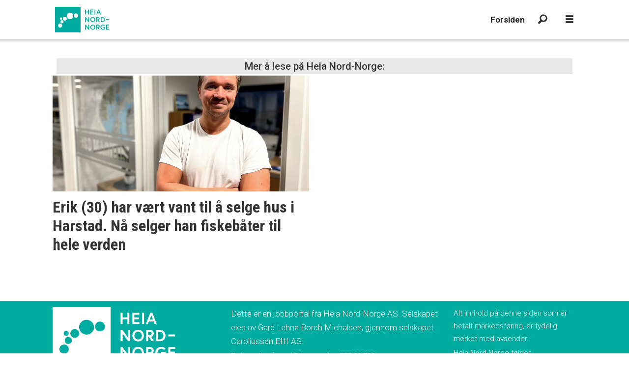

--- FILE ---
content_type: text/html; charset=UTF-8
request_url: https://www.heianordnorge.no/tag/erik%20hansen
body_size: 10103
content:
<!DOCTYPE html>
<html lang="nb-NO" dir="ltr" class="resp_fonts" data-hostpath="tag&#x2F;erik hansen">
    <head>

                
                <script type="module">
                    import { ClientAPI } from '/view-resources/baseview/public/common/ClientAPI/index.js?v=1768293024-L4';
                    window.labClientAPI = new ClientAPI({
                        pageData: {
                            url: 'https://www.heianordnorge.no/tag',
                            pageType: 'front',
                            pageId: '100128',
                            section: '',
                            title: '',
                            seotitle: 'Tag: erik hansen',
                            sometitle: 'Tag',
                            description: '',
                            seodescription: '',
                            somedescription: '',
                            device: 'desktop',
                            cmsVersion: '4.2.15',
                            contentLanguage: 'nb-NO',
                            published: '',
                            tags: [],
                            bylines: [],
                            site: {
                                domain: 'https://www.heianordnorge.no',
                                id: '2',
                                alias: 'heianordnorge'
                            }
                            // Todo: Add paywall info ...
                        },
                        debug: false
                    });
                </script>

                <title>Tag: erik hansen</title>
                <meta name="title" content="Tag: erik hansen">
                <meta name="description" content="">
                <meta http-equiv="Content-Type" content="text/html; charset=utf-8">
                <link rel="canonical" href="https://www.heianordnorge.no/tag/erik hansen">
                <meta name="viewport" content="width=device-width, initial-scale=1">
                
                <meta property="og:type" content="frontpage">
                <meta property="og:title" content="Tag">
                <meta property="og:description" content="">

                
                
                
                
                <meta property="og:image" content="/view-resources/dachser2/public/heianordnorge/logo_standalone_2.jpeg">
                <meta property="og:image:width" content="800">
                
                <meta property="og:url" content="https://www.heianordnorge.no/tag/erik hansen">
                <meta name="facebook-domain-verification" content="qkdojewcttrrcsit39ecyyuy944esc" >
                        <link type="image/svg+xml" rel="icon" href="/view-resources/dachser2/public/heianordnorge/favicon.svg">
                        <link type="image/png" rel="icon" sizes="32x32" href="/view-resources/dachser2/public/heianordnorge/favicon_32x32.png">
                        <link type="image/png" rel="icon" sizes="96x96" href="/view-resources/dachser2/public/heianordnorge/favicon_96x96.png">
                        <link type="image/png" rel="apple-touch-icon" sizes="120x120" href="/view-resources/dachser2/public/heianordnorge/favicon_120x120.png">
                        <link type="image/png" rel="apple-touch-icon" sizes="180x180" href="/view-resources/dachser2/public/heianordnorge/favicon_180x180.png">
                    
                <link href="https://fonts.googleapis.com/css?family=Merriweather:300,400,700,900" rel="stylesheet" >
                <link rel="stylesheet" href="/view-resources/view/css/grid.css?v=1768293024-L4">
                <link rel="stylesheet" href="/view-resources/view/css/main.css?v=1768293024-L4">
                <link rel="stylesheet" href="/view-resources/view/css/colors.css?v=1768293024-L4">
                <link rel="stylesheet" href="/view-resources/view/css/print.css?v=1768293024-L4" media="print">
                <link rel="stylesheet" href="/view-resources/view/css/foundation-icons/foundation-icons.css?v=1768293024-L4">
                <link rel="stylesheet" href="/view-resources/view/css/site/heianordnorge.css?v=1768293024-L4">
                <style data-key="custom_properties">
                    :root{--primary: rgba(0,0,0,1);--secondary: rgb(0, 0, 0);--white: rgba(255,255,255,1);--black: rgba(0,0,0,1);--tertiary: rgba(255,255,255,1);--quaternary: rgb(0, 0, 0);--quinary: rgba(255,255,255,1);--bg-primary: rgba(0,172,160,1);--bg-secondary: rgba(253,183,26,1);--bg-white: rgba(255,255,255,1);--bg-black: rgba(25,1,1,1);--bg-tertiary: rgba(128,206,200,1);--bg-tertiary-light: rgba(128,206,200,1);--bg-tertiary-dark: rgba(128,206,200,1);--bg-quaternary: rgba(232,232,232,1);--bg-quinary: rgba(254,190,152,1);}
                </style>
                <style data-key="background_colors">
                    .bg-primary {background-color: rgba(0,172,160,1);color: #fff;}.bg-secondary {background-color: rgba(253,183,26,1);}.bg-white {background-color: rgba(255,255,255,1);}.bg-black {background-color: rgba(25,1,1,1);color: #fff;}.bg-tertiary {background-color: rgba(128,206,200,1);}.bg-tertiary-light {background-color: rgba(128,206,200,1);}.bg-tertiary-dark {background-color: rgba(128,206,200,1);}.bg-quaternary {background-color: rgba(232,232,232,1);}.bg-quinary {background-color: rgba(254,190,152,1);}@media (max-width: 1023px) { .color_mobile_bg-primary {background-color: rgba(0,172,160,1);color: #fff;}}@media (max-width: 1023px) { .color_mobile_bg-secondary {background-color: rgba(253,183,26,1);}}@media (max-width: 1023px) { .color_mobile_bg-white {background-color: rgba(255,255,255,1);}}@media (max-width: 1023px) { .color_mobile_bg-black {background-color: rgba(25,1,1,1);color: #fff;}}@media (max-width: 1023px) { .color_mobile_bg-tertiary {background-color: rgba(128,206,200,1);}}@media (max-width: 1023px) { .color_mobile_bg-tertiary-light {background-color: rgba(128,206,200,1);}}@media (max-width: 1023px) { .color_mobile_bg-tertiary-dark {background-color: rgba(128,206,200,1);}}@media (max-width: 1023px) { .color_mobile_bg-quaternary {background-color: rgba(232,232,232,1);}}@media (max-width: 1023px) { .color_mobile_bg-quinary {background-color: rgba(254,190,152,1);}}
                </style>
                <style data-key="background_colors_opacity">
                    .bg-primary.op-bg_20 {background-color: rgba(0, 172, 160, 0.2);color: #fff;}.bg-primary.op-bg_40 {background-color: rgba(0, 172, 160, 0.4);color: #fff;}.bg-primary.op-bg_60 {background-color: rgba(0, 172, 160, 0.6);color: #fff;}.bg-primary.op-bg_80 {background-color: rgba(0, 172, 160, 0.8);color: #fff;}.bg-secondary.op-bg_20 {background-color: rgba(253, 183, 26, 0.2);}.bg-secondary.op-bg_40 {background-color: rgba(253, 183, 26, 0.4);}.bg-secondary.op-bg_60 {background-color: rgba(253, 183, 26, 0.6);}.bg-secondary.op-bg_80 {background-color: rgba(253, 183, 26, 0.8);}.bg-white.op-bg_20 {background-color: rgba(255, 255, 255, 0.2);}.bg-white.op-bg_40 {background-color: rgba(255, 255, 255, 0.4);}.bg-white.op-bg_60 {background-color: rgba(255, 255, 255, 0.6);}.bg-white.op-bg_80 {background-color: rgba(255, 255, 255, 0.8);}.bg-black.op-bg_20 {background-color: rgba(25, 1, 1, 0.2);color: #fff;}.bg-black.op-bg_40 {background-color: rgba(25, 1, 1, 0.4);color: #fff;}.bg-black.op-bg_60 {background-color: rgba(25, 1, 1, 0.6);color: #fff;}.bg-black.op-bg_80 {background-color: rgba(25, 1, 1, 0.8);color: #fff;}.bg-tertiary.op-bg_20 {background-color: rgba(128, 206, 200, 0.2);}.bg-tertiary.op-bg_40 {background-color: rgba(128, 206, 200, 0.4);}.bg-tertiary.op-bg_60 {background-color: rgba(128, 206, 200, 0.6);}.bg-tertiary.op-bg_80 {background-color: rgba(128, 206, 200, 0.8);}.bg-tertiary-light.op-bg_20 {background-color: rgba(128, 206, 200, 0.2);}.bg-tertiary-light.op-bg_40 {background-color: rgba(128, 206, 200, 0.4);}.bg-tertiary-light.op-bg_60 {background-color: rgba(128, 206, 200, 0.6);}.bg-tertiary-light.op-bg_80 {background-color: rgba(128, 206, 200, 0.8);}.bg-tertiary-dark.op-bg_20 {background-color: rgba(128, 206, 200, 0.2);}.bg-tertiary-dark.op-bg_40 {background-color: rgba(128, 206, 200, 0.4);}.bg-tertiary-dark.op-bg_60 {background-color: rgba(128, 206, 200, 0.6);}.bg-tertiary-dark.op-bg_80 {background-color: rgba(128, 206, 200, 0.8);}.bg-quaternary.op-bg_20 {background-color: rgba(232, 232, 232, 0.2);}.bg-quaternary.op-bg_40 {background-color: rgba(232, 232, 232, 0.4);}.bg-quaternary.op-bg_60 {background-color: rgba(232, 232, 232, 0.6);}.bg-quaternary.op-bg_80 {background-color: rgba(232, 232, 232, 0.8);}.bg-quinary.op-bg_20 {background-color: rgba(254, 190, 152, 0.2);}.bg-quinary.op-bg_40 {background-color: rgba(254, 190, 152, 0.4);}.bg-quinary.op-bg_60 {background-color: rgba(254, 190, 152, 0.6);}.bg-quinary.op-bg_80 {background-color: rgba(254, 190, 152, 0.8);}@media (max-width: 1023px) { .color_mobile_bg-primary.op-bg_20 {background-color: rgba(0, 172, 160, 0.2);color: #fff;}}@media (max-width: 1023px) { .color_mobile_bg-primary.op-bg_40 {background-color: rgba(0, 172, 160, 0.4);color: #fff;}}@media (max-width: 1023px) { .color_mobile_bg-primary.op-bg_60 {background-color: rgba(0, 172, 160, 0.6);color: #fff;}}@media (max-width: 1023px) { .color_mobile_bg-primary.op-bg_80 {background-color: rgba(0, 172, 160, 0.8);color: #fff;}}@media (max-width: 1023px) { .color_mobile_bg-secondary.op-bg_20 {background-color: rgba(253, 183, 26, 0.2);}}@media (max-width: 1023px) { .color_mobile_bg-secondary.op-bg_40 {background-color: rgba(253, 183, 26, 0.4);}}@media (max-width: 1023px) { .color_mobile_bg-secondary.op-bg_60 {background-color: rgba(253, 183, 26, 0.6);}}@media (max-width: 1023px) { .color_mobile_bg-secondary.op-bg_80 {background-color: rgba(253, 183, 26, 0.8);}}@media (max-width: 1023px) { .color_mobile_bg-white.op-bg_20 {background-color: rgba(255, 255, 255, 0.2);}}@media (max-width: 1023px) { .color_mobile_bg-white.op-bg_40 {background-color: rgba(255, 255, 255, 0.4);}}@media (max-width: 1023px) { .color_mobile_bg-white.op-bg_60 {background-color: rgba(255, 255, 255, 0.6);}}@media (max-width: 1023px) { .color_mobile_bg-white.op-bg_80 {background-color: rgba(255, 255, 255, 0.8);}}@media (max-width: 1023px) { .color_mobile_bg-black.op-bg_20 {background-color: rgba(25, 1, 1, 0.2);color: #fff;}}@media (max-width: 1023px) { .color_mobile_bg-black.op-bg_40 {background-color: rgba(25, 1, 1, 0.4);color: #fff;}}@media (max-width: 1023px) { .color_mobile_bg-black.op-bg_60 {background-color: rgba(25, 1, 1, 0.6);color: #fff;}}@media (max-width: 1023px) { .color_mobile_bg-black.op-bg_80 {background-color: rgba(25, 1, 1, 0.8);color: #fff;}}@media (max-width: 1023px) { .color_mobile_bg-tertiary.op-bg_20 {background-color: rgba(128, 206, 200, 0.2);}}@media (max-width: 1023px) { .color_mobile_bg-tertiary.op-bg_40 {background-color: rgba(128, 206, 200, 0.4);}}@media (max-width: 1023px) { .color_mobile_bg-tertiary.op-bg_60 {background-color: rgba(128, 206, 200, 0.6);}}@media (max-width: 1023px) { .color_mobile_bg-tertiary.op-bg_80 {background-color: rgba(128, 206, 200, 0.8);}}@media (max-width: 1023px) { .color_mobile_bg-tertiary-light.op-bg_20 {background-color: rgba(128, 206, 200, 0.2);}}@media (max-width: 1023px) { .color_mobile_bg-tertiary-light.op-bg_40 {background-color: rgba(128, 206, 200, 0.4);}}@media (max-width: 1023px) { .color_mobile_bg-tertiary-light.op-bg_60 {background-color: rgba(128, 206, 200, 0.6);}}@media (max-width: 1023px) { .color_mobile_bg-tertiary-light.op-bg_80 {background-color: rgba(128, 206, 200, 0.8);}}@media (max-width: 1023px) { .color_mobile_bg-tertiary-dark.op-bg_20 {background-color: rgba(128, 206, 200, 0.2);}}@media (max-width: 1023px) { .color_mobile_bg-tertiary-dark.op-bg_40 {background-color: rgba(128, 206, 200, 0.4);}}@media (max-width: 1023px) { .color_mobile_bg-tertiary-dark.op-bg_60 {background-color: rgba(128, 206, 200, 0.6);}}@media (max-width: 1023px) { .color_mobile_bg-tertiary-dark.op-bg_80 {background-color: rgba(128, 206, 200, 0.8);}}@media (max-width: 1023px) { .color_mobile_bg-quaternary.op-bg_20 {background-color: rgba(232, 232, 232, 0.2);}}@media (max-width: 1023px) { .color_mobile_bg-quaternary.op-bg_40 {background-color: rgba(232, 232, 232, 0.4);}}@media (max-width: 1023px) { .color_mobile_bg-quaternary.op-bg_60 {background-color: rgba(232, 232, 232, 0.6);}}@media (max-width: 1023px) { .color_mobile_bg-quaternary.op-bg_80 {background-color: rgba(232, 232, 232, 0.8);}}@media (max-width: 1023px) { .color_mobile_bg-quinary.op-bg_20 {background-color: rgba(254, 190, 152, 0.2);}}@media (max-width: 1023px) { .color_mobile_bg-quinary.op-bg_40 {background-color: rgba(254, 190, 152, 0.4);}}@media (max-width: 1023px) { .color_mobile_bg-quinary.op-bg_60 {background-color: rgba(254, 190, 152, 0.6);}}@media (max-width: 1023px) { .color_mobile_bg-quinary.op-bg_80 {background-color: rgba(254, 190, 152, 0.8);}}
                </style>
                <style data-key="border_colors">
                    .border-bg-primary{--border-color: var(--bg-primary);}.mobile_border-bg-primary{--mobile-border-color: var(--bg-primary);}.border-bg-secondary{--border-color: var(--bg-secondary);}.mobile_border-bg-secondary{--mobile-border-color: var(--bg-secondary);}.border-bg-white{--border-color: var(--bg-white);}.mobile_border-bg-white{--mobile-border-color: var(--bg-white);}.border-bg-black{--border-color: var(--bg-black);}.mobile_border-bg-black{--mobile-border-color: var(--bg-black);}.border-bg-tertiary{--border-color: var(--bg-tertiary);}.mobile_border-bg-tertiary{--mobile-border-color: var(--bg-tertiary);}.border-bg-tertiary-light{--border-color: var(--bg-tertiary-light);}.mobile_border-bg-tertiary-light{--mobile-border-color: var(--bg-tertiary-light);}.border-bg-tertiary-dark{--border-color: var(--bg-tertiary-dark);}.mobile_border-bg-tertiary-dark{--mobile-border-color: var(--bg-tertiary-dark);}.border-bg-quaternary{--border-color: var(--bg-quaternary);}.mobile_border-bg-quaternary{--mobile-border-color: var(--bg-quaternary);}.border-bg-quinary{--border-color: var(--bg-quinary);}.mobile_border-bg-quinary{--mobile-border-color: var(--bg-quinary);}
                </style>
                <style data-key="font_colors">
                    .primary {color: rgba(0,0,0,1) !important;}.secondary {color: rgb(0, 0, 0) !important;}.white {color: rgba(255,255,255,1) !important;}.black {color: rgba(0,0,0,1) !important;}.tertiary {color: rgba(255,255,255,1) !important;}.quaternary {color: rgb(0, 0, 0) !important;}.quinary {color: rgba(255,255,255,1) !important;}@media (max-width: 1023px) { .color_mobile_primary {color: rgba(0,0,0,1) !important;}}@media (max-width: 1023px) { .color_mobile_secondary {color: rgb(0, 0, 0) !important;}}@media (max-width: 1023px) { .color_mobile_white {color: rgba(255,255,255,1) !important;}}@media (max-width: 1023px) { .color_mobile_black {color: rgba(0,0,0,1) !important;}}@media (max-width: 1023px) { .color_mobile_tertiary {color: rgba(255,255,255,1) !important;}}@media (max-width: 1023px) { .color_mobile_quaternary {color: rgb(0, 0, 0) !important;}}@media (max-width: 1023px) { .color_mobile_quinary {color: rgba(255,255,255,1) !important;}}
                </style>
                <style data-key="image_gradient">
                    .image-gradient-bg-primary{--background-color: var(--bg-primary);}.color_mobile_image-gradient-bg-primary{--mobile-background-color: var(--bg-primary);}.image-gradient-bg-secondary{--background-color: var(--bg-secondary);}.color_mobile_image-gradient-bg-secondary{--mobile-background-color: var(--bg-secondary);}.image-gradient-bg-white{--background-color: var(--bg-white);}.color_mobile_image-gradient-bg-white{--mobile-background-color: var(--bg-white);}.image-gradient-bg-black{--background-color: var(--bg-black);}.color_mobile_image-gradient-bg-black{--mobile-background-color: var(--bg-black);}.image-gradient-bg-tertiary{--background-color: var(--bg-tertiary);}.color_mobile_image-gradient-bg-tertiary{--mobile-background-color: var(--bg-tertiary);}.image-gradient-bg-tertiary-light{--background-color: var(--bg-tertiary-light);}.color_mobile_image-gradient-bg-tertiary-light{--mobile-background-color: var(--bg-tertiary-light);}.image-gradient-bg-tertiary-dark{--background-color: var(--bg-tertiary-dark);}.color_mobile_image-gradient-bg-tertiary-dark{--mobile-background-color: var(--bg-tertiary-dark);}.image-gradient-bg-quaternary{--background-color: var(--bg-quaternary);}.color_mobile_image-gradient-bg-quaternary{--mobile-background-color: var(--bg-quaternary);}.image-gradient-bg-quinary{--background-color: var(--bg-quinary);}.color_mobile_image-gradient-bg-quinary{--mobile-background-color: var(--bg-quinary);}
                </style>
                <style data-key="custom_css_variables">
                :root {
                    --lab_page_width: 1088px;
                    --lab_columns_gutter: 11px;
                    --space-top: ;
                    --space-top-adnuntiusAd: ;
                }

                @media(max-width: 767px) {
                    :root {
                        --lab_columns_gutter: 10px;
                    }
                }

                @media(min-width: 767px) {
                    :root {
                    }
                }
                </style>
<script src="/view-resources/public/common/JWTCookie.js?v=1768293024-L4"></script>
<script src="/view-resources/public/common/Paywall.js?v=1768293024-L4"></script>
                <script>
                window.Dac = window.Dac || {};
                (function () {
                    if (navigator) {
                        window.Dac.clientData = {
                            language: navigator.language,
                            userAgent: navigator.userAgent,
                            innerWidth: window.innerWidth,
                            innerHeight: window.innerHeight,
                            deviceByMediaQuery: getDeviceByMediaQuery(),
                            labDevice: 'desktop', // Device from labrador
                            device: 'desktop', // Device from varnish
                            paywall: {
                                isAuthenticated: isPaywallAuthenticated(),
                                toggleAuthenticatedContent: toggleAuthenticatedContent,
                                requiredProducts: [],
                            },
                            page: {
                                id: '100128',
                                extId: ''
                            },
                            siteAlias: 'heianordnorge',
                            debug: window.location.href.includes('debug=1')
                        };
                        function getDeviceByMediaQuery() {
                            if (window.matchMedia('(max-width: 767px)').matches) return 'mobile';
                            if (window.matchMedia('(max-width: 1023px)').matches) return 'tablet';
                            return 'desktop';
                        }

                        function isPaywallAuthenticated() {
                            if (window.Dac && window.Dac.JWTCookie) {
                                var JWTCookie = new Dac.JWTCookie({ debug: false });
                                return JWTCookie.isAuthenticated();
                            }
                            return false;
                        }

                        function toggleAuthenticatedContent(settings) {
                            if (!window.Dac || !window.Dac.Paywall) {
                                return;
                            }
                            var Paywall = new Dac.Paywall();
                            var updateDOM = Paywall.updateDOM;

                            if(settings && settings.displayUserName) {
                                var userName = Paywall.getUserName().then((userName) => {
                                    updateDOM(userName !== false, userName, settings.optionalGreetingText);
                                });
                            } else {
                                updateDOM(window.Dac.clientData.paywall.isAuthenticated);
                            }
                        }
                    }
                }());
                </script>

                    <script type="module" src="/view-resources/baseview/public/common/baseview/moduleHandlers.js?v=1768293024-L4" data-cookieconsent="ignore"></script>
<!-- Google Tag Manager -->
<script>
    window.dataLayer = window.dataLayer || [];
</script>
<script>(function(w,d,s,l,i){w[l]=w[l]||[];w[l].push({'gtm.start':
new Date().getTime(),event:'gtm.js'});var f=d.getElementsByTagName(s)[0],
j=d.createElement(s),dl=l!='dataLayer'?'&l='+l:'';j.async=true;j.src=
'https://www.googletagmanager.com/gtm.js?id='+i+dl;f.parentNode.insertBefore(j,f);
})(window,document,'script','dataLayer','GTM-TNXDJ7M');</script>

                <link href="https://fonts.googleapis.com/css?family=Roboto:300,500,700,900,300italic,500italic,700italic,900italic" rel="stylesheet" >
                <link href="https://fonts.googleapis.com/css?family=Roboto+Condensed:regular,300,700,300italic,italic,700italic" rel="stylesheet" >
                <style id="dachser-vieweditor-styles">
                    .articleHeader .headline { font-family: "Roboto Condensed"; font-weight: 700; font-style: normal; }
                    article.column .content .headline { font-family: "Roboto Condensed"; font-weight: 700; font-style: normal; }
                    .articleHeader .subtitle { font-family: "Roboto"; font-weight: 700; font-style: normal; }
                    article.column .content .subtitle { font-family: "Roboto"; font-weight: 700; font-style: normal; }
                    .bodytext { font-family: "Roboto"; font-weight: 300; font-style: normal; }
                    body { font-family: "Roboto"; font-weight: 300; font-style: normal; }
                    .font-Roboto { font-family: "Roboto" !important; }
                    .font-Roboto.font-weight-light { font-weight: 300 !important; }
                    .font-Roboto.font-weight-normal { font-weight: 500 !important; }
                    .font-Roboto.font-weight-bold { font-weight: 700 !important; }
                    .font-Roboto.font-weight-black { font-weight: 900 !important; }
                    .font-RobotoCondensed { font-family: "Roboto Condensed" !important; }
                    .font-RobotoCondensed.font-weight-normal { font-weight: normal !important; }
                    .font-RobotoCondensed.font-weight-light { font-weight: 300 !important; }
                    .font-RobotoCondensed.font-weight-bold { font-weight: 700 !important; }
                </style>
                <style id="css_variables"></style>
                <script>
                    window.dachserData = {
                        _data: {},
                        _instances: {},
                        get: function(key) {
                            return dachserData._data[key] || null;
                        },
                        set: function(key, value) {
                            dachserData._data[key] = value;
                        },
                        push: function(key, value) {
                            if (!dachserData._data[key]) {
                                dachserData._data[key] = [];
                            }
                            dachserData._data[key].push(value);
                        },
                        setInstance: function(key, identifier, instance) {
                            if (!dachserData._instances[key]) {
                                dachserData._instances[key] = {};
                            }
                            dachserData._instances[key][identifier] = instance;
                        },
                        getInstance: function(key, identifier) {
                            return dachserData._instances[key] ? dachserData._instances[key][identifier] || null : null;
                        },
                        reflow: () => {}
                    };
                </script>
                

                <script type="application/ld+json">
                [{"@context":"http://schema.org","@type":"WebSite","name":"Heia Nord-Norge","url":"https://www.heianordnorge.no"},{"@context":"https://schema.org","@type":"WebPage","name":"Tag: erik hansen","description":""}]
                </script>                
                
                
                



<script>
var k5aMeta = { "title": "Tag: erik hansen", "teasertitle": "", "kicker": "", "url": "https://www.heianordnorge.no/tag/erik hansen", "login": (Dac.clientData.paywall.isAuthenticated ? 1 : 0), "subscriber": (Dac.clientData.paywall.isAuthenticated ? 1 : 0), "subscriberId": (Dac.clientData.subscriberId ? `"${ Dac.clientData.subscriberId }"` : "") };
</script>
                <script src="//cl.k5a.io/6156b8c81b4d741e051f44c2.js" async></script>

        
    </head>
    <body class="l4 front site_heianordnorge"
        
        >

<!-- Google Tag Manager (noscript) -->
<noscript><iframe src="https://www.googletagmanager.com/ns.html?id=GTM-TNXDJ7M"
height="0" width="0" style="display:none;visibility:hidden"></iframe></noscript>
<!-- End Google Tag Manager (noscript) -->        
        <script>
        document.addEventListener("DOMContentLoaded", (event) => {
            setScrollbarWidth();
            window.addEventListener('resize', setScrollbarWidth);
        });
        function setScrollbarWidth() {
            const root = document.querySelector(':root');
            const width = (window.innerWidth - document.body.offsetWidth < 21) ? window.innerWidth - document.body.offsetWidth : 15;
            root.style.setProperty('--lab-scrollbar-width', `${ width }px`);
        }
        </script>

        
        <a href="#main" class="skip-link">Jump to main content</a>

        <header class="pageElement pageHeader">
    <div class="section grid-fixed">
    <div class="section mainline">
    <div class="row">
<figure class="logo">
    <a href=" https://heianordnorge.no" aria-label="Gå til forside">
        <img src="/view-resources/dachser2/public/heianordnorge/logo.svg"
            alt="Gå til forside. Logo, Heianordnorge.no"
            width="110"
            >
    </a>
</figure>
<nav class="navigation mainMenu grid-vas-end dac-hidden-desktop-down">
	<ul class="menu-list">
			<li class="first-list-item dac-hidden-desktop-down">
				<a href="http://www.heianordnorge.no" target="_self">Forsiden</a>
			</li>
	</ul>
</nav>



	<script>
		(function () {
			const menuLinks = document.querySelectorAll(`nav.mainMenu ul li a`);
			for (let i = 0; i < menuLinks.length; i++) {
				const link = menuLinks[i].pathname;
				if (link === window.location.pathname) {
					menuLinks[i].parentElement.classList.add('lab-link-active');
				} else {
					menuLinks[i].parentElement.classList.remove('lab-link-active');
				}
			}
		})();
	</script>

<div data-id="pageElements-7" class="search to-be-expanded dac-hidden-desktop-down">

        <button class="search-button search-expander" aria-label="Søk"  aria-expanded="false" aria-controls="search-input-7" >
                <i class="open fi-magnifying-glass"></i>
                <i class="close fi-x"></i>
        </button>

    <form class="search-container" action="/cse" method="get" role="search">
        <label for="search-input-7" class="visuallyhidden">Søk</label>
        <input type="text" id="search-input-7" name="q" placeholder="Søk...">
    </form>
</div>

        <script>
            // Do the check for the search button inside the if statement, so we don't set a global const if there are multiple search buttons
            if (document.querySelector('[data-id="pageElements-7"] .search-button')) {
                // Now we can set a const that is only available inside the if scope
                const searchButton = document.querySelector('[data-id="pageElements-7"] .search-button');
                searchButton.addEventListener('click', (event) => {
                    event.preventDefault();
                    event.stopPropagation();

                    // Toggle the expanded class on the search button and set the aria-expanded attribute.
                    searchButton.parentElement.classList.toggle('expanded');
                    searchButton.setAttribute('aria-expanded', searchButton.getAttribute('aria-expanded') === 'true' ? 'false' : 'true');
                    searchButton.setAttribute('aria-label', searchButton.getAttribute('aria-expanded') === 'true' ? 'Lukk søk' : 'Åpne søk');

                    // Set focus to the input. 
                    // This might be dodgy due to moving focus automatically, but we'll keep it in for now.
                    if (searchButton.getAttribute('aria-expanded') === 'true') {
                        document.getElementById('search-input-7').focus();
                    }
                }, false);
            }

            if (document.getElementById('bonusButton')) {
                document.getElementById('bonusButton').addEventListener('click', (event) => {
                    document.querySelector('[data-id="pageElements-7"] .search-container').submit();
                }, false);
            }

            /*
                There should probably be some sort of sorting of the elements, so that if the search button is to the right,
                the tab order should be the input before the button.
                This is a job for future me.
            */
        </script>
<div class="hamburger to-be-expanded" data-id="pageElements-8">
    <div class="positionRelative">
        <span class="hamburger-button hamburger-expander ">
            <button class="burger-btn" aria-label="Åpne meny" aria-expanded="false" aria-controls="hamburger-container" aria-haspopup="menu">
                    <i class="open fi-list"></i>
                    <i class="close fi-x"></i>
            </button>
        </span>
    </div>

        <div class="hamburger-container" id="hamburger-container">
            <div class="row">
<nav class="navigation mainMenu dac-hidden-desktop-up">
	<ul class="menu-list">
			<li class="first-list-item dac-hidden-desktop-down">
				<a href="http://www.heianordnorge.no" target="_self">Forsiden</a>
			</li>
	</ul>
</nav>



	<script>
		(function () {
			const menuLinks = document.querySelectorAll(`nav.mainMenu ul li a`);
			for (let i = 0; i < menuLinks.length; i++) {
				const link = menuLinks[i].pathname;
				if (link === window.location.pathname) {
					menuLinks[i].parentElement.classList.add('lab-link-active');
				} else {
					menuLinks[i].parentElement.classList.remove('lab-link-active');
				}
			}
		})();
	</script>

<nav class="navigation dropdownMenu">
	<ul class="menu-list">
			<li class="first-list-item has-children">
				<span tabindex="0">FOR ARBEIDSGIVERE</span>
				<ul class="children">
					<li class="">
						<a href="https://www.heianordnorge.no/tjenester" target="_self">Våre tjenester</a>
					</li>
					<li class="">
						<a href="https://www.heianordnorge.no/rekruttering" target="_self">Rekruttering</a>
					</li>
					<li class="">
						<a href="https://www.heianordnorge.no/legg-ut-stilling" target="_self">Stillingsannonser</a>
					</li>
					<li class="">
						<a href="https://bedrifter.heianordnorge.no/" target="_self">Bedriftsprofil</a>
					</li>
					<li class="">
						<a href="https://www.heianordnorge.no/referanser" target="_self">Referanser</a>
					</li>
				</ul>
			</li>
			<li class="first-list-item has-children">
				<span tabindex="0">FOR KANDIDATER</span>
				<ul class="children">
					<li class="">
						<a href="https://stilling.heianordnorge.no/" target="_self">Ledige stillinger</a>
					</li>
					<li class="">
						<a href="https://bedrifter.heianordnorge.no/" target="_self">Arbeidsgivere</a>
					</li>
					<li class="">
						<a href="https://www.heianordnorge.no/legg-inn-cv" target="_self">Kandidatbasen</a>
					</li>
				</ul>
			</li>
			<li class="first-list-item has-children">
				<span tabindex="0">ANNET</span>
				<ul class="children">
					<li class="">
						<a href="https://www.heianordnorge.no/om-hnn" target="_self">Om Heia Nord-Norge</a>
					</li>
					<li class="">
						<a href="https://www.heianordnorge.no/om-hnn" target="_self">Kontakt oss</a>
					</li>
					<li class="">
						<a href="https://www.heianordnorge.no/jobbe-i-hnn" target="_self">Hvordan er det å jobbe i HNN?</a>
					</li>
					<li class="">
						<a href="https://www.heianordnorge.no/cse" target="_self">Søk</a>
					</li>
				</ul>
			</li>
	</ul>
</nav>



	<script>
		(function () {
			const menuLinks = document.querySelectorAll(`nav.dropdownMenu ul li a`);
			for (let i = 0; i < menuLinks.length; i++) {
				const link = menuLinks[i].pathname;
				if (link === window.location.pathname) {
					menuLinks[i].parentElement.classList.add('lab-link-active');
				} else {
					menuLinks[i].parentElement.classList.remove('lab-link-active');
				}
			}
		})();
	</script>


            </div>
        </div>
</div>

<script>
    (function(){
        const burgerButton = document.querySelector('[data-id="pageElements-8"] .burger-btn');
        const dropdownCloseSection = document.querySelector('[data-id="pageElements-8"] .dropdown-close-section');

        function toggleDropdown() {
            // Toggle the expanded class and aria-expanded attribute
            document.querySelector('[data-id="pageElements-8"].hamburger.to-be-expanded').classList.toggle('expanded');
            burgerButton.setAttribute('aria-expanded', burgerButton.getAttribute('aria-expanded') === 'true' ? 'false' : 'true');
            burgerButton.setAttribute('aria-label', burgerButton.getAttribute('aria-expanded') === 'true' ? 'Lukk meny' : 'Åpne meny');

            // This doesn't seem to do anything? But there's styling dependent on it some places
            document.body.classList.toggle('hamburger-expanded');
        }

        // Called via the eventlistener - if the key is Escape, toggle the dropdown and remove the eventlistener
        function closeDropdown(e) {
            if(e.key === 'Escape') {
                toggleDropdown();
                // Set the focus back on the button when clicking escape, so the user can continue tabbing down
                // the page in a natural flow
                document.querySelector('[data-id="pageElements-8"] .burger-btn').focus();
                window.removeEventListener('keydown', closeDropdown);
            }
        }

        if(burgerButton) {
            burgerButton.addEventListener('click', function(e) {
                e.preventDefault();
                toggleDropdown();

                // If the menu gets expanded, add the eventlistener that will close it on pressing Escape
                // else, remove the eventlistener otherwise it will continue to listen for escape even if the menu is closed.
                if(document.querySelector('[data-id="pageElements-8"] .burger-btn').getAttribute('aria-expanded') === 'true') {
                    window.addEventListener('keydown', closeDropdown);
                } else {
                    window.removeEventListener('keydown', closeDropdown);
                }
            })
        }
        if (dropdownCloseSection) {
            dropdownCloseSection.addEventListener('click', function(e) {
                e.preventDefault();
                toggleDropdown();
            });
        }

        document.querySelectorAll('.hamburger .hamburger-expander, .hamburger .hamburger-container, .stop-propagation').forEach(function (element) {
            element.addEventListener('click', function (e) {
                e.stopPropagation();
            });
        });
    }());
</script>
</div>

</div>

</div>


    <script>
        (function () {
            if (!'IntersectionObserver' in window) { return;}

            var scrollEvents = scrollEvents || [];
            var event = {
                target: 'header.pageHeader',
                offset: '100px',
                classes: [],
                styles: []
            };
            event.styles.push({
                selector: '.mainline .row',
                style: 'padding: 4px 0;'
            });
            event.styles.push({
                selector: '.logo img',
                style: 'width: 90px;'
            });
            scrollEvents.push(event);


            if (scrollEvents) {
                const domInterface = {
                    classList: {
                        remove: () => {},
                        add: () => {}
                    },
                    style: {
                        cssText: ''
                    }
                };
                scrollEvents.forEach(function(event) {
                    var callback = function (entries, observer) {
                        if (!entries[0]) { return; }
                        if (entries[0].isIntersecting) {
                            event.styles.forEach(function(item) {
                                (document.querySelector(item.selector) || domInterface).style.cssText = "";
                            });
                            event.classes.forEach(function(item) {
                                item.class.forEach(function(classname) {
                                    (document.querySelector(item.selector) || domInterface).classList.remove(classname);
                                });
                            });
                        } else {
                            event.styles.forEach(function(item) {
                                (document.querySelector(item.selector) || domInterface).style.cssText = item.style;
                            });
                            event.classes.forEach(function(item) {
                                item.class.forEach(function(classname) {
                                    (document.querySelector(item.selector) || domInterface).classList.add(classname);
                                });
                            });
                        }
                    };

                    var observer = new IntersectionObserver(callback, {
                        rootMargin: event.offset,
                        threshold: 1
                    });
                    var target = document.querySelector(event.target);
                    if (target) {
                        observer.observe(target);
                    }
                });
            }
        }());

        window.Dac.clientData.paywall.toggleAuthenticatedContent(); 
    </script>
</header>

        

        

        <section class="main front" id="main">
        <h1 class="hidden-heading">Tag: erik hansen</h1>
            
            <div data-element-guid="0b58cf6b-b31d-4352-c6f1-e826c0cbca32" class="page-content"><div data-element-guid="30ef068b-8ecd-40e8-8188-536bf85feff3" class="row small-12 large-12" style=""><div data-element-guid="6646af0f-fa89-4285-9c65-5660840cbb43" id="markup_159114" class="markupbox column small-12 large-12 small-abs-12 large-abs-12">
    
    <div class="content fullwidthTarget" style="">

        

        

            <br>

        
        
    </div>
</div>
</div>
<div data-element-guid="e718f17a-1712-45fc-8952-f982952887b9" class="row small-12 large-12 has-row-header" style="">
    <h5 class="row_header_text large-12 small-12 font-weight-normal m-font-weight-normal bg-quaternary color_mobile_bg-quaternary hasTextPadding mobile-hasTextPadding align-center mobile_text_align_align-center">Mer å lese på Heia Nord-Norge:</h5>
    <article data-element-guid="91bddbb0-02f9-40c3-ad5b-98a148acf9ba" class="column small-12 large-6 small-abs-12 large-abs-6 " data-site-alias="heianordnorge" data-section="nyheter" data-instance="102195" itemscope>
    
    <div class="content" style="">
        
        <a itemprop="url" class="" href="https://www.heianordnorge.no/andoy-erik-hansen-harstad-halogaland-karriere-nord-norge/erik-30-har-vaert-vant-til-a-selge-hus-i-harstad-na-selger-han-fiskebater-til-hele-verden/137042" data-k5a-url="https://www.heianordnorge.no/a/137042" rel="">


        <div class="media ">
                

                <figure data-element-guid="e39a9a2c-aaf4-4271-f49f-a8781c69b0ab" class="" >
    <div class="img fullwidthTarget">
        <picture>
            <source srcset="https://image.heianordnorge.no/137060.jpg?imageId=137060&panox=0.00&panoy=0.00&panow=100.00&panoh=100.00&heightx=0.00&heighty=0.00&heightw=100.00&heighth=100.00&width=1042&height=472&format=webp&format=webp" 
                width="521"
                height="236"
                media="(min-width: 768px)"
                type="image/webp">    
            <source srcset="https://image.heianordnorge.no/137060.jpg?imageId=137060&panox=0.00&panoy=0.00&panow=100.00&panoh=100.00&heightx=0.00&heighty=0.00&heightw=100.00&heighth=100.00&width=1042&height=472&format=webp&format=jpg" 
                width="521"
                height="236"
                media="(min-width: 768px)"
                type="image/jpeg">    
            <source srcset="https://image.heianordnorge.no/137060.jpg?imageId=137060&panox=0.00&panoy=0.00&panow=100.00&panoh=100.00&heightx=0.00&heighty=0.00&heightw=100.00&heighth=100.00&width=946&height=430&format=webp&format=webp" 
                width="473"
                height="215"
                media="(max-width: 767px)"
                type="image/webp">    
            <source srcset="https://image.heianordnorge.no/137060.jpg?imageId=137060&panox=0.00&panoy=0.00&panow=100.00&panoh=100.00&heightx=0.00&heighty=0.00&heightw=100.00&heighth=100.00&width=946&height=430&format=webp&format=jpg" 
                width="473"
                height="215"
                media="(max-width: 767px)"
                type="image/jpeg">    
            <img src="https://image.heianordnorge.no/137060.jpg?imageId=137060&panox=0.00&panoy=0.00&panow=100.00&panoh=100.00&heightx=0.00&heighty=0.00&heightw=100.00&heighth=100.00&width=946&height=430&format=webp&format=jpg"
                width="473"
                height="215"
                title="Erik (30) har vært vant til å selge hus i Harstad. Nå selger han fiskebåter til hele verden"
                alt="" 
                
                style=""    
                >
        </picture>        
            </div>
    
</figure>

                
                
                
                
                
                
                
            
            <div class="floatingText">

                <div class="labels">
                </div>
            </div>
            

        </div>


        
            <h2 itemprop="headline" 
    class="headline "
    style=""
    >Erik (30) har vært vant til å selge hus i Harstad. Nå selger han fiskebåter til hele verden
</h2>

        




        </a>

        <time itemprop="datePublished" datetime="2023-01-02T12:02:41+01:00"></time>
    </div>
</article>
</div>
</div>

            
            
        </section>
        

<footer class="page">
    <div data-element-guid="034637b9-7f33-4762-8d2d-79cf11db8349" class="row-section bg-primary color_mobile_bg-primary hasContentPadding mobile-hasContentPadding" style="">
<div class="row small-12 large-12 bg-primary color_mobile_bg-primary hasContentPadding mobile-hasContentPadding" style=""><div data-element-guid="4feda622-2de4-425a-fdc2-8910a02818db" id="markup_100648" class="markupbox column small-12 large-4 small-abs-12 large-abs-4">
    
    <div class="content fullwidthTarget" style="">

        

        

            <img src="https://www.gardmichalsen.no/diverse/HNN_hvit.png" style="max-width:250px;height:auto">

        
        
    </div>
</div>
<div data-element-guid="2f9fd2d4-2e4e-4fba-9dca-c51467fe527a" id="markup_101065" class="markupbox column small-12 large-5 small-abs-12 large-abs-5">
    
    <div class="content fullwidthTarget" style="">

        

        

            <p>

Dette er en jobbportal fra Heia Nord-Norge AS. Selskapet eies av Gard Lehne Borch Michalsen, gjennom selskapet Caroliussen Eftf AS. 
</p>

<p style="font-size:90%">

Ta kontakt på <a href="mailto:gard@hnn.no" style="color:#ffffff">gard@hnn.no</a> eller 777 29 700.
</p>

<p style="font-size:90%">Heia Nord-Norge AS, Rikard Kaarbøs plass 1, 9405 Harstad</p>


<p style="font-size:90%"> Vårt organisasjonsnummer er 926 941 836.</p>

<br>
<img src="https://www.gardmichalsen.no/diverse/dnv.png" style="max-width:150px">

<hr>

<p style="font-size:90%">
Heia Nord-Norge AS er medlem av NHO Service og handel. </p>


<br>

<img src="https://www.gardmichalsen.no/diverse/nhologo.png" style="max-width:200px">

<br>
<hr>

        
        
    </div>
</div>
<div data-element-guid="18a18f3b-adfb-4e61-b9d8-d29c26e30274" id="markup_101066" class="markupbox column small-12 large-3 small-abs-12 large-abs-3">
    
    <div class="content fullwidthTarget" style="">

        

        

            <p style="font-size:90%">

Alt innhold på denne siden som er betalt markedsføring, er tydelig merket med avsender.
</p>
<p style="font-size:90%">
Heia Nord-Norge følger Markedsføringsloven og øvrige juridisk rammeverk og retningslinjer.
</p>
<hr>
<p style="font-size:90%">
Vi tracker og bruker besøksdata for å gi både lesere og kunder bedre tjenester. Disse dataene kan også brukes i eksterne kanaler, som Facebook. 
</p>
<p style="font-size:90%">

For info om personvern og cookies, <a href="https://www.heianordnorge.no/personvern" style="color:#ffffff">les mer her</a>.</p>

        
        
    </div>
</div>
</div>
</div>

</footer>


<script src="/view-resources/baseview/public/common/build/baseview_dependencies_dom.js?v=1768293024-L4" data-cookieconsent="ignore"></script>

        <script>
            window.dachserData.handlers = {
                parallax: function(item) {
                    if (window.Dac && window.Dac.Parallax) {
                        new Dac.Parallax(item);
                    } else {
                        console.warn('parallax: Missing required class Dac.Parallax. Content will not animate.');
                    }
                },
                swipehelper: function(item) {
                    if (window.Dac && window.Dac.SwipeHelper) {
                        var element = document.querySelector(item.selector);
                        if (!element) {
                            console.warn('SwipeHelper: Missing element for selector: "' + item.selector + '".');
                            return null;
                        }
                        return new Dac.SwipeHelper(element, item);
                    } else {
                        console.warn('SwipeHelper: Missing required function Dac.SwipeHelper.');
                        return null;
                    } 
                },
                readprogress: function(item) {
                    if (window.Dac && window.Dac.ReadProgress) {
                        var element = document.querySelector(item.selector);
                        if (!element) {
                            console.warn('ReadProgress: Missing element for selector: "' + item.selector + '".');
                            return;
                        }
                        new Dac.ReadProgress(element, item);
                    } else {
                        console.warn('ReadProgress: Missing required function Dac.ReadProgress.');
                    } 
                },
                tabnavigation: function(item) {
                    if (window.Dac && window.Dac.TabNavigation) {
                        new Dac.TabNavigation(item);
                    } else {
                        console.warn('TabNavigation: Missing required function Dac.Tabnavigation.');
                    } 
                },
                elementattributetoggler: function(item) {
                    if (window.Dac && window.Dac.ElementAttributeToggler) {
                        new Dac.ElementAttributeToggler(item);
                    } else {
                        console.warn('ElementAttributeToggler: Missing required class Dac.ElementAttributeToggler.');
                    } 
                },
                articlelists: (item) => {
                    if (window.Dac && window.Dac.ArticleLists) {
                        new Dac.ArticleLists(item);
                    } else {
                        console.warn('ElementAttributeToggler: Missing required class Dac.ArticleLists.');
                    }
                }
            };

            window.dachserData.execute = () => {
            
                // Parallax
                // Register each element requiering js-animations
                const parallaxQueue = window.dachserData.get('parallax') || [];
                parallaxQueue.forEach(item => {
                    window.dachserData.handlers.parallax(item);
                });
            
                // SwipeHelper, used by several components like ArticleScroller etc.
                // Register each element using SwipeHelper:
                const swipehelperQueue = window.dachserData.get('swipehelper') || [];
                swipehelperQueue.forEach(item => {
                    window.dachserData.setInstance(
                        'swipehelper',
                        item.selector,
                        window.dachserData.handlers.swipehelper(item)
                    );
                });

                // ReadProgress
                const readprogressQueue = window.dachserData.get('readprogress') || [];
                readprogressQueue.forEach(item => {
                    window.dachserData.handlers.readprogress(item);
                });
            
                // Tab-navigation
                const tabnavigationQueue = window.dachserData.get('tabnavigation') || [];
                tabnavigationQueue.forEach(item => {
                    window.dachserData.handlers.tabnavigation(item);
                });

                // ElementAttributeToggler
                const elementAttributeTogglerQueue = window.dachserData.get('elementattributetoggler') || [];
                elementAttributeTogglerQueue.forEach(item => {
                    window.dachserData.handlers.elementattributetoggler(item);
                });

                const articlelistsQueue = window.dachserData.get('articlelists') || [];
                articlelistsQueue.forEach(item => {
                    window.dachserData.handlers.articlelists(item);
                });
            };

            (function () {

                window.dachserData.execute();
            
            }());
        </script>

            <div class="powered-by "><a href="https:&#x2F;&#x2F;labradorcms.com&#x2F;" target="_blank">Powered by Labrador CMS</a></div>


            </body>
</html>


--- FILE ---
content_type: text/css;charset=UTF-8
request_url: https://www.heianordnorge.no/view-resources/view/css/site/heianordnorge.css?v=1768293024-L4
body_size: 632
content:
.pageHeader [class*=-button]{height:50px;width:50px}.pageHeader .search .search-container{height:50px;padding-right:50px}.pageHeader .search .search-container input[type=text]{height:50px}.pageHeader .search.alignLeft .search-container{padding-left:50px}body.front,body.article{overflow-x:hidden}section.main.front .page-content>.row:first-child{margin-top:0}header.pageHeader{font-weight:bold;position:relative;z-index:1;height:80px}header.pageHeader .row{position:initial}header.pageHeader .mainline{width:100%;background-color:#fff;height:auto;box-shadow:0px 2px 4px 2px rgba(0,0,0,.15)}header.pageHeader .mainline figure.logo{padding:0 0 0 1rem}header.pageHeader .mainline figure.logo img{transition:width .3s}header.pageHeader .mainline .mainMenu ul{float:right}header.pageHeader .mainline .row{align-items:center;padding:14px 0;transition:padding .3s}header.pageHeader .mainline .social-button{color:#fff;text-decoration:none;background-color:#393f56;transition:all .2s ease-in-out;border-radius:9999px;line-height:1}header.pageHeader .mainline .navigation{align-self:center}header.pageHeader .mainline .navigation .social-button{font-size:22px;padding:6px 9px;margin:-2px 12px;position:relative}header.pageHeader .mainline .navigation .social-button a{width:34px;height:34px;position:absolute;left:0;top:0}header.pageHeader .mainline .search{margin-right:5px}header.pageHeader .mainline .hamburger{position:initial}header.pageHeader .mainline .hamburger .hamburger-button{background-color:#fff}header.pageHeader .mainline .hamburger .hamburger-container{width:100vw;background-color:#fff}header.pageHeader .mainline .hamburger .hamburger-container .navigation{max-width:68rem;margin:0 auto}header.pageHeader .mainline .hamburger .hamburger-container .navigation a,header.pageHeader .mainline .hamburger .hamburger-container .navigation span{padding:.5rem 1rem}header.pageHeader .mainline .hamburger .hamburger-container .navigation.dropdownMenu ul{flex-direction:row}header.pageHeader .mainline .hamburger .hamburger-container .navigation.dropdownMenu ul a{padding:.5rem 1rem;font-size:14px}@media(max-width: 1023px){header.pageHeader .mainline figure.logo{flex:1 auto}header.pageHeader .mainline .hamburger .hamburger-container .row{flex-direction:column}header.pageHeader .mainline .hamburger .hamburger-container .navigation{width:100%}header.pageHeader .mainline .hamburger .hamburger-container .navigation.dropdownMenu ul{flex-direction:column}header.pageHeader .mainline .hamburger .hamburger-container .navigation.dropdownMenu ul li.has-children{border-bottom:1px solid #04aca0}header.pageHeader .mainline .hamburger .hamburger-container .navigation.mainMenu ul{float:none}header.pageHeader .mainline .hamburger .hamburger-container .navigation.mainMenu ul li{padding:0}header.pageHeader .mainline .hamburger .hamburger-container .navigation.mainMenu ul li a{padding:.5rem 1rem;display:block}}

/*# sourceMappingURL=heianordnorge.css.map */